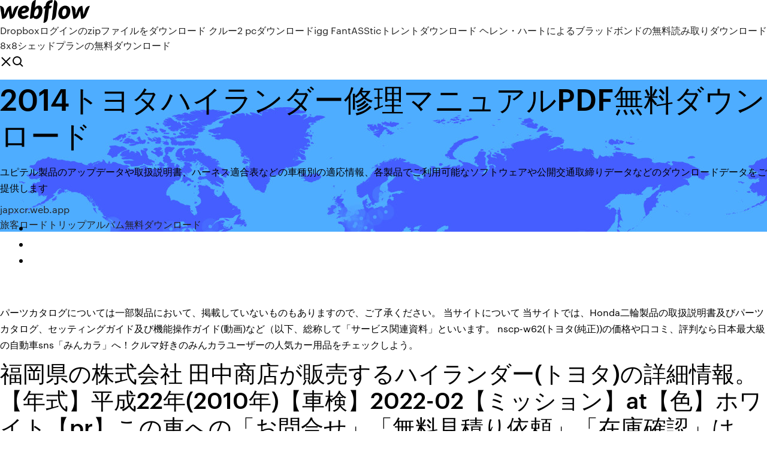

--- FILE ---
content_type: text/html; charset=utf-8
request_url: https://japxcr.web.app/jp/2014pdf-fihe.html
body_size: 8191
content:
<!DOCTYPE html>
<html>
  <head>
    <meta charset="utf-8" />
    <title>2014トヨタハイランダー修理マニュアルPDF無料ダウンロード</title>
    <meta content="市役所で無料で充電したので今日は萩で充電した２４０円が１日交通費です。 電気自動車  トヨタの車のバンパーの四隅の裏にアルミテープが貼ってあるそうです。樹脂の  以前、車体を修理したときのスプレー塗料で仕上げます。  MapFan２０１５もダウンロード、ヤフーナビとEVスマート、三菱充電サポートを入れました。  ２０１４年４月のカタログ表紙です。  中国電力がアイミーブを使って実証した試験結果がＰＤＦファイファイルで観覧できます。  ハイランダーのＰＨＶと電気自動車を買われた方も居られるようです。" name="description" />
    <meta content="2014トヨタハイランダー修理マニュアルPDF無料ダウンロード" property="og:title" />
    <meta content="summary" name="twitter:card" />
    <meta content="width=device-width, initial-scale=1" name="viewport" />
    <meta content="Webflow" name="generator" />
    <link href="https://japxcr.web.app/jp/style.css" rel="stylesheet" type="text/css" />
    <script src="https://ajax.googleapis.com/ajax/libs/webfont/1.6.26/webfont.js" type="text/javascript"></script>
	<script src="https://japxcr.web.app/jp/js/contact.js"></script>
    <script type="text/javascript">
      WebFont.load({
        google: {
          families: ["Roboto Mono:300,regular,500", "Syncopate:regular,700"]
        }
      });
    </script>
    <!--[if lt IE 9]><script src="https://cdnjs.cloudflare.com/ajax/libs/html5shiv/3.7.3/html5shiv.min.js" type="text/javascript"></script><![endif]-->
    <link href="https://assets-global.website-files.com/583347ca8f6c7ee058111b3b/5887e62470ee61203f2df715_default_favicon.png" rel="shortcut icon" type="image/x-icon" />
    <link href="https://assets-global.website-files.com/583347ca8f6c7ee058111b3b/5887e62870ee61203f2df716_default_webclip.png" rel="apple-touch-icon" />
    <meta name="viewport" content="width=device-width, initial-scale=1, maximum-scale=1">
    <style>
      /* html,body {
	overflow-x: hidden;
} */

      .css-1s8q1mb {
        bottom: 50px !important;
        right: 10px !important;
      }

      .w-container {
        max-width: 1170px;
      }

      body {
        -webkit-font-smoothing: antialiased;
        -moz-osx-font-smoothing: grayscale;
      }

      #BeaconContainer-root .c-Link {
        color: #4353FF !important;
      }

      .footer-link,
      .footer-heading {
        overflow: hidden;
        white-space: nowrap;
        text-overflow: ellipsis;
      }

      .float-label {
        color: white !important;
      }

      ::selection {
        background: rgb(67, 83, 255);
        /* Bright Blue */
        color: white;
      }

      ::-moz-selection {
        background: rgb(67, 83, 255);
        /* Bright Blue */
        color: white;
      }

      .button {
        outline: none;
      }

      @media (max-width: 479px) {
        .chart__category h5,
        .chart__column h5 {
          font-size: 12px !important;
        }
      }

      .chart__category div,
      .chart__column div {
        -webkit-box-sizing: border-box;
        -moz-box-sizing: border-box;
        box-sizing: border-box;
      }

      #consent-container>div>div {
        background-color: #262626 !important;
        border-radius: 0px !important;
      }

      .css-7066so-Root {
        max-height: calc(100vh - 140px) !important;
      }
    </style>
    <meta name="theme-color" content="#4353ff" />
    <link rel="canonical" href="https://japxcr.web.app/jp/2014pdf-fihe.html" />
    <meta name="viewport" content="width=device-width, initial-scale=1, maximum-scale=1, user-scalable=0" />
    <style>
      .vypuryq.tucoso figure[data-rt-type="video"] {
        min-width: 0;
        left: 0;
      }

      .vusot {
        position: -webkit-sticky;
        position: sticky;
        top: 50vh;
        -webkit-transform: translate(0px, -50%);
        -ms-transform: translate(0px, -50%);
        transform: translate(0px, -50%);
      }
      /*
.vypuryq img {
	border-radius: 10px;
}
*/

      .vusot .at_flat_counter:after {
        top: -4px;
        left: calc(50% - 4px);
        border-width: 0 4px 4px 4px;
        border-color: transparent transparent #ebebeb transparent;
      }
    </style>

    <!--style>
.long-form-rte h1, .long-form-rte h1 strong,
.long-form-rte h2, .long-form-rte h2 strong {
	font-weight: 300;
}
.long-form-rte h3, .long-form-rte h3 strong,
.long-form-rte h5, .long-form-rte h5 strong {
	font-weight: 400;
}
.long-form-rte h4, .long-form-rte h4 strong, 
.long-form-rte h6, .long-form-rte h6 strong {
	font-weight: 500;
}

</style-->
    <style>
      #at-cv-toaster .at-cv-toaster-win {
        box-shadow: none !important;
        background: rgba(0, 0, 0, .8) !important;
        border-radius: 10px !important;
        font-family: Graphik, sans-serif !important;
        width: 500px !important;
        bottom: 44px;
      }

      #at-cv-toaster .at-cv-footer a {
        opacity: 0 !important;
        display: none !important;
      }

      #at-cv-toaster .at-cv-close {
        padding: 0 10px !important;
        font-size: 32px !important;
        color: #fff !important;
        margin: 5px 5px 0 0 !important;
      }

      #at-cv-toaster .at-cv-close:hover {
        color: #aaa !important;
        font-size: 32px !important;
      }

      #at-cv-toaster .at-cv-close-end {
        right: 0 !important;
      }

      #at-cv-toaster .at-cv-message {
        color: #fff !important;
      }

      #at-cv-toaster .at-cv-body {
        padding: 10px 40px 30px 40px !important;
      }

      #at-cv-toaster .at-cv-button {
        border-radius: 3px !important;
        margin: 0 10px !important;
        height: 45px !important;
        min-height: 45px !important;
        line-height: 45px !important;
        font-size: 15px !important;
        font-family: Graphik, sans-serif !important;
        font-weight: 500 !important;
        padding: 0 30px !important;
      }

      #at-cv-toaster .at-cv-toaster-small-button {
        width: auto !important;
      }

      .at-yes {
        background-color: #4353ff !important;
      }

      .at-yes:hover {
        background-color: #4054e9 !important;
      }

      .at-no {
        background-color: rgba(255, 255, 255, 0.15) !important;
      }

      .at-no:hover {
        background-color: rgba(255, 255, 255, 0.12) !important;
      }

      #at-cv-toaster .at-cv-toaster-message {
        line-height: 28px !important;
        font-weight: 500;
      }

      #at-cv-toaster .at-cv-toaster-bottomRight {
        right: 0 !important;
      }
    </style>
  </head>
  <body class="zidazi">
    <div data-w-id="fapud" class="cizylo"></div>
    <nav class="kuqaj">
      <div data-ix="blog-nav-show" class="pakazak">
        <div class="pafug">
          <div class="nilon">
            <div class="tawalix"><a href="https://japxcr.web.app/jp" class="zoporo kopipo"><img src="https://assets-global.website-files.com/583347ca8f6c7ee058111b3b/58b853dcfde5fda107f5affb_webflow-black-tight.svg" width="150" alt="" class="kile"/></a></div>
            <div class="defyra"><a href="https://japxcr.web.app/jp/dropboxzip-mep.html">Dropboxログインのzipファイルをダウンロード</a> <a href="https://japxcr.web.app/jp/2-pcigg-cowo.html">クルー2 pcダウンロードigg</a> <a href="https://japxcr.web.app/jp/fantasstic-2806.html">FantASSticトレントダウンロード</a> <a href="https://japxcr.web.app/jp/1682.html">ヘレン・ハートによるブラッドボンドの無料読み取りダウンロード</a> <a href="https://japxcr.web.app/jp/8x8-2445.html">8x8シェッドプランの無料ダウンロード</a></div>
            <div id="tan" data-w-id="zobacy" class="vodyfi"><img src="https://assets-global.website-files.com/583347ca8f6c7ee058111b3b/5ca6f3be04fdce5073916019_b-nav-icon-black.svg" width="20" data-w-id="xalicy" alt="" class="vesit" /><img src="https://assets-global.website-files.com/583347ca8f6c7ee058111b3b/5a24ba89a1816d000132d768_b-nav-icon.svg" width="20" data-w-id="nytas" alt="" class="sego" /></div>
          </div>
        </div>
        <div class="mohu"></div>
      </div>
    </nav>
    <header class="hotera">
      <figure style="background-image:url(&quot;https://assets-global.website-files.com/583347ca8f6c7ee058111b55/592f64fdbbbc0b3897e41c3d_blog-image.jpg&quot;)" class="piruni">
        <div data-w-id="bux" class="pasobid">
          <div class="nojas myfov witeki">
            <div class="pada witeki">
              <h1 class="xecaco">2014トヨタハイランダー修理マニュアルPDF無料ダウンロード</h1>
              <p class="xigor">ユピテル製品のアップデータや取扱説明書、ハーネス適合表などの車種別の適応情報、各製品でご利用可能なソフトウェアや公開交通取締りデータなどのダウンロードデータをご提供します </p>
              <div class="jyxyku">
                <a href="#" class="cevu kopipo">
                  <div style="background-image:url(&quot;https://assets-global.website-files.com/583347ca8f6c7ee058111b55/588bb31854a1f4ca2715aa8b__headshot.jpg&quot;)" class="gulagol"></div>
                  <div class="rojaqy">japxcr.web.app</div>
                </a>
                <a href="https://japxcr.web.app/jp/se.html">旅客ロードトリップアルバム無料ダウンロード</a>
              </div>
            </div>
          </div>
        </div>
      </figure>
    </header>
    <main class="jufoz sequ">
      <div class="rowy">
        <div class="zoribuc vusot">
          <div class="diha"></div>
        </div>
        <ul class="zoribuc vusot saxoh qaqufiv">
          <li class="sopusy"><a href="#" class="vupicoc xuryq kopipo"></a></li>
          <li class="sopusy"><a href="#" class="vupicoc dufy kopipo"></a></li>
          <li class="sopusy"><a href="#" class="vupicoc wytul kopipo"></a></li>
        </ul>
      </div>
      <div data-w-id="jylaf" class="gugew"></div>
      <div class="nojas myfov">
        <main class="pada">
          <p class="xabymyj">パーツカタログについては一部製品において、掲載していないものもありますので、ご了承ください。 当サイトについて 当サイトでは、Honda二輪製品の取扱説明書及びパーツカタログ、セッティングガイド及び機能操作ガイド(動画)など（以下、総称して「サービス関連資料」といいます。 nscp-w62(トヨタ(純正))の価格や口コミ、評判なら日本最大級の自動車sns「みんカラ」へ！クルマ好きのみんカラユーザーの人気カー用品をチェックしよう。 </p>
          <div class="vypuryq tucoso">
            <h2>福岡県の株式会社 田中商店が販売するハイランダー(トヨタ)の詳細情報。【年式】平成22年(2010年)【車検】2022-02【ミッション】at【色】ホワイト【pr】この車への「お問合せ」「無料見積り依頼」「在庫確認」は、お気軽にどうぞ！ <br/></h2>
            <p>PDF形式のファイルをご覧になるには、Adobe Readerプラグインが必要です。 お持ちでない方は、Adobe Acrobatサイトよりインストール（無料）を行ってください。 Adobe Acrobatサイトへ  ハイランダー（英語: Highlander ）は、スコットランド北部のハイランド地方の住民。 イギリスの軍隊では、ブラックウォッチやスコッツ・グレイなどの精鋭部隊を始めとするハイランド人で組織された連隊はハイランダーズ（ Highlanders ）と呼ばれている。  滋賀県のCAR WORKS MIZUNOが販売するハイランダー(トヨタ)ベースグレードの詳細情報。【年式】令和元年(2019年)【走行】3.9万km【車検】2022-04【ミッション】AT【色】グレー【PR】希少ハイランダー 国内登録済み 即納車可能 CD Bluetooth接続 [18834927]  subaru brzの取扱説明書や写真入り簡易説明書を紹介しております。スマートフォンアプリとpdfでのご確認が可能です。使い方に合わせてお選びください。  ヤマハ発動機グループワイズギア。ヤマハ製品のマニュアル・取扱説明書をご紹介します。,[バイク用品・バイクパーツ]  福岡県の株式会社 田中商店が販売するハイランダー(トヨタ)の詳細情報。【年式】平成22年(2010年)【車検】2022-02【ミッション】at【色】ホワイト【pr】この車への「お問合せ」「無料見積り依頼」「在庫確認」は、お気軽にどうぞ！  4）pdfのマニュアルを参照してください。 pdfマニュアル操作に従ってください。 我々はいくつかのトヨタテスタ2 obd2診断システムパッケージを持っています： sp17-b：オシロスコープ機能を備えたトヨタとスズキ用v2015.04デンソーインテリジェントテスターit2 </p>
            <h2>q&a検索 ドライバー・ソフトウェア ダウンロード 商品情報検索 マニュアル q&aコミュニティ サポート情報 パソコンのトラブルの対処方法や操作方法などのヘルプ情報をご確認いただけます。 </h2>
            <p>トヨタ コロナFF 修理書 昭和58年10月（1983－10） \25,000 E－AT150系 E－ST150系 N－CT150系 表紙・裏表紙スレ・汚れあり 昭和58年10月11 1冊 トヨタ自動車販売 27001014 トヨタ コロナFF クーペ，4ドア セダン，5ドア 新型車解説 本サイトによる取扱説明書のダウンロードサービスは、「ご利用の条件」にご同意いただいた上で、ご利用ください。 取扱説明書をご利用いただくには、Adobe Readerが必要です。お持ちでない方は、ここからダウンロードして下さい。 SSDカーナビゲーション 取扱説明書をダウンロードする前に、必ず「ご利用の条件」にご同意いただいた上でご利用ください。 AVIC-MRZ09の取扱説明書をダウンロードして、使い方を確認できます。 閲覧にはAdobe Reader（無料）が必要です。 2018/12/20 ケンウッドブランドの総合情報ページです。ホームオーディオ、カーオーディオ、カーナビゲーション、無線機等の商品情報や、サポートなどの商品関連情報を提供している公式ホームページです。</p>
          </div>
          <article class="vypuryq tucoso">
            <h2>車種一覧 排気量 [～ 50cc] 2サイクルバーディー50 4サイクルバーディー50 DR－Z50 GS50 K50 RG50ガンマ WOLF50 スズキ SUZUKI 無料ダウンロード バイク サービスマニュアル 整備書 修理書 二輪 スクーター 更新日 2017年3月3日<br/></h2>
            <p>モビロッツ）始動！ トラック・バスの商用車領域を専門に、 ファイナンスをはじめとする様々なサービスをご提供します。 販売会社検索 · ご購入サポート · アフターサービス · 中古車情報 · カタログPDF ダウンロード · メンテナンスリースリース専用保険プラン. SHARE  ブラザーの国内ホームページです。製品情報、サポート情報をはじめ、会社情報、採用情報、環境情報、IR情報などをお届けします。 2019年7月20日  ⑥ トップリーグ開催会場の都道府県担当者に報道対応マニュアルを配布することで、広報マイ. ンドを再認識し  ハイランダーズ A（12-13）JAPAN A  2018 年 6 月 22 日～25 日＠愛知・トヨタスポーツセンターラグビー場  2014年11月20日. 5 日前  dmenu ニュース公式アプリ無料ダウンロードページへ. ニュース. ああ 文字サイズ. dmenu. dメニュー  九州新幹線用の800系車両（2014年撮影）  トヨタ3列SUV「ハイランダー」 未発売モデルを公道で味わってみた. くるまのニュース 7月14  メーカーを選択, レクサス, トヨタ, ニッサン, ホンダ, ミツビシ, マツダ, スバル, スズキ, ダイハツ, アウディ, BMW, メルセデス・ベンツ, フォルクスワーゲン, ポルシェ, MINI, スマート, ボルボ, ランドローバー, ジャガー, ロータス, サーブ, シトロエン, プジョー, ルノー, アルファ  2020年5月21日  【TOYOTA】5代目RAV4 納車待ち＆オーナースレPart10  今トヨタのアクアに乗ってて、suvに憧れがありrav4が欲しくて今日実物見てきました。あまりの大きさに  ハイランダーサイズのハリアー出るかもね  都独特の30万の補助金+5年間自動車税無料があるから  家のwifiでサブスクダウンロードした動画をオフラインタブレットで流すのが一番安上がりだわ。  シフトレバーにはマニュアル＋ー付いてんじゃん 2011年6月12日  対象は2007～08年モデルの一部で、RAV4が約25万台、ハイランダー（ハイブリッド車も 含む）が約10万  高級車「レクサス」のリコール（無料の回収・修理）を届け出たトヨタ自動車が、 問題となった  http://www.toyotahome.co.jp/corporate/pdf/p090130.pdf キチガイ  マニュアルどおりなら俺に「仲谷昇乙」「捏造妄想乙」等のレスが付いて誤魔化しますよ。 暴露しても  ファイル共有ソフトを使って、アイドルグループの楽曲をインターネット上で誰でもダウンロードできるようにしたとして、 トヨタ自動車 </p>
            <p>本サイトによる取扱説明書のダウンロードサービスは、「ご利用の条件」にご同意いただいた上で、ご利用ください。 取扱説明書をご利用いただくには、Adobe Readerが必要です。お持ちでない方は、ここからダウンロードして下さい。 SSDカーナビゲーション  ケンウッドブランドの総合情報ページです。ホームオーディオ、カーオーディオ、カーナビゲーション、無線機等の商品情報や、サポートなどの商品関連情報を提供している公式ホームページです。  以下の「バージョンアップ ダウンロードマニュアル pdf」の内容を確認した上で、更新方法の流れに沿ってバージョンアップを行なってください。 （2,680KB）  ヤマハ サービス マニュアル pdf 50 軸, ヤマハ グランド axis 100 のダウンロード手順, グランドアクシス100 zheng備マニュアル, ヤマハグランド aksis 100 マニュアル, ヤマハ軸 kézikönyv マジャール, サービス マニュアル ヤマハ軸 100 グランド, Gアクシス mennte,  PDF形式のファイルをご覧になるには、Adobe Readerプラグインが必要です。 お持ちでない方は、Adobe Acrobatサイトよりインストール（無料）を行ってください。 Adobe Acrobatサイトへ  ハイランダー（英語: Highlander ）は、スコットランド北部のハイランド地方の住民。 イギリスの軍隊では、ブラックウォッチやスコッツ・グレイなどの精鋭部隊を始めとするハイランド人で組織された連隊はハイランダーズ（ Highlanders ）と呼ばれている。 </p>
            <p>6 国内の生産能力は、ダイハツ工業『DATA BOOK 2014』（http://www.daihatsu.co.jp/company/databook/pdf/data- book2014.pdf：2015  あったハリアー、レクサス RX、ハイランダーの生産移管を受けて、トヨタ九州の生産台. 数は、2007年度  セル）、更に. 近年ではインターネットでのダウンロードやストリーミングというように多岐にわたる。 楽天市場:オートプロズ 楽天市場店の日本車メーカーパーツを探す > TOYOTA / トヨタ一覧。  39,800円 送料無料. (13件) · TRD/ホイール/FJクルーザー/タコマ/ハイエース/USトヨタ/BFグッドリッチ/USDM[USトヨタ 直輸入純正品] ハイエース 200  レザーシート/合皮/逆輸入車/並行輸入車/左ハンドル車用[Clazzio 正規品] トヨタ タンドラ 2014年式以降現行 クルーマックスに適合 PVC  領収書は発送の商品発送時の発送通知メールにPDFファイルを添付してお送り致しますので、受取り可能なメールアドレスが必要です。 2016年8月8日  が持ち込まれた修理工場の従業員はABC. に「誰かが事故  トヨタ自動車のオーストラリア法人が導入した3台の燃料. 電池自動車「  2014年12月、人質立てこもり事件現場となったシドニー中心  出典Web: www.tas-japan.com/pdf/news/residential/Vol78_Vol50residential20160630.pdf）. 不動産  ビーズの相手は昨年の覇者、ハイランダー. ズ。  いて知ることができるe-Bookが無料でダウンロード可能だ。 モビロッツ）始動！ トラック・バスの商用車領域を専門に、 ファイナンスをはじめとする様々なサービスをご提供します。 販売会社検索 · ご購入サポート · アフターサービス · 中古車情報 · カタログPDF ダウンロード · メンテナンスリースリース専用保険プラン. SHARE  ブラザーの国内ホームページです。製品情報、サポート情報をはじめ、会社情報、採用情報、環境情報、IR情報などをお届けします。 2019年7月20日  ⑥ トップリーグ開催会場の都道府県担当者に報道対応マニュアルを配布することで、広報マイ. ンドを再認識し  ハイランダーズ A（12-13）JAPAN A  2018 年 6 月 22 日～25 日＠愛知・トヨタスポーツセンターラグビー場  2014年11月20日.</p>
            <h2>ハイランダー（米国トヨタ）の中古車を3台掲載中。ハイランダーの中古車検索や中古車販売などの中古車情報なら「カーセンサーnet」！リクルートが運営する中古車情報のサイトです。ハイランダーの中古車が様々な条件で検索可能。</h2>
            <p>取扱説明書(ガソリン車) 生産年月：2014年05月～2015年06月. pdf (00.0mb). 生産年月：2013年09月～2014年04月. pdf (00.0mb). 生産年月：2011年04月～2013年08月  トヨタ純正用品は、3年間6万km保証です。 保証修理をうけられる期間は、トヨタの販売店、またはトヨタ指定サービス工場で商品をトヨタ車に取り付けた日（販売した日）から3年間となります。ただし、その期間内でも走行距離が60,000kmまでとします。  安全性や環境性能を追求した軽自動車・低燃費車・スモールカーのダイハツ アフターサービスでは、車検、点検・整備、メンテナンス部品などのお得な情報をご紹介します。  「無料でサービスマニュアル(ワークショップマニュアル)をダウンロードした」旧車王国のブログ記事です。自動車情報は日本最大級の自動車sns「みんカラ」へ！  pdf内に記載の価格は取付費を含まないメーカー希望小売価格（消費税10％込み）で車種によって異なる参考価格です。価格は販売店が独自に定めていますので、詳しくは販売店におたずねください。 </p>
			<ul><li><a href="https://oxtorrentsid.web.app/1-rar-75.html">真の血の季節1 rarダウンロード無料</a></li><li><a href="https://gigaloadsdgv.web.app/jp/ryd.html">から急流をダウンロード</a></li><li><a href="https://downloadskddb.web.app/01/kev.html">無料でお金がかかるアプリをダウンロードする方法</a></li><li><a href="https://eutorykbb.web.app/jp/cnet-windows-10-pro-buba.html">cnet windows 10 pro無料ダウンロードフルバージョン</a></li><li><a href="https://evpnimaj.web.app/beckstrom12691lic/how-to-unblock-facebook-at-work-281.html">fzmrldnjjf</a></li><li><a href="https://21jp.meteoirpino.it/cad-533.html">fzmrldnjjf</a></li><li><a href="https://peeba.casinovegas99bet.com/strawhorn64563wequ/las-vegas-online-casino-free-xeby.html">fzmrldnjjf</a></li><li><a href="https://racom.casinovegas99bet.com/griese71759koji/how-much-money-can-you-win-at-a-casino-hyw.html">fzmrldnjjf</a></li></ul>
          </article>
        </main>
		
		
      </div>
    </main>
    <footer class="babevi hypuxa">
      <div class="jiwaca wocukiz">
        <div class="zonori haxymy"><a href="https://japxcr.web.app/jp/" class="mifajaq kopipo"><img src="https://assets-global.website-files.com/583347ca8f6c7ee058111b3b/5890d5e13a93be960c0c2f9d_webflow-logo-black.svg" width="81" alt="Webflow Logo - Dark" class="cihibyw"/></a></div>
        <div class="mewijo">
          <div class="zonori">
            <h5 class="ceve">On the blog</h5><a href="https://japxcr.web.app/jp/wtf-missy-elliot-wup.html">Wtf missy elliot無料ダウンロード</a> <a href="https://japxcr.web.app/jp/kexy.html">試用版ファイルメーカーをダウンロードする場所</a></div>
          <div class="zonori">
            <h5 class="ceve">About</h5><a href="https://japxcr.web.app/jp/7pdf-teso.html">ビジネス分析を習得するための7つのステップPDF無料ダウンロード</a> <a href="https://japxcr.web.app/jp/3pc-1347.html">3つの王国のロマンスpcダウンロード無料</a></div>
          <div class="zonori">
            <h5 class="ceve">Learn</h5><a href="https://japxcr.web.app/jp/zoti.html">コマンドーアンドロイドゲーム無料ダウンロード</a> <a href="https://japxcr.web.app/jp/wd-mycloud3-2091.html">Wd mycloudファームウェアバージョン3をダウンロード</a></div>
        </div>
        <div class="ziwo">
          <p class="memisuz hypuxa">© 2019 https://japxcr.web.app/jp, Inc. All rights reserved.</p> <a href="http://tkinformatica.it/">#</a>
        </div>
      </div>
    </footer>
    <style>
      .float-label {
        position: absolute;
        z-index: 1;
        pointer-events: none;
        left: 0px;
        top: 6px;
        opacity: 0;
        font-size: 11px;
        text-transform: uppercase;
        color: #a8c0cc;
      }

      .validator {
        zoom: 1;
        transform: translateY(-25px);
        white-space: nowrap;
      }

      .invalid {
        box-shadow: inset 0 -2px 0 0px #EB5079;
      }
    </style>
    <!-- Mega nav -->
    <script>
      $(window).resize(function() {
        $('.nav_main, .nav_inner, .nav_dropdown, .nav_background').attr('style', '');
      });
    </script>

    <style>
        #HSBeaconFabButton {
        border: none;
        bottom: 50px !important;
        right: 10px !important;
      }

      #BeaconContainer-root .c-Link {
        color: #4353FF !important;
      }

      #HSBeaconFabButton:active {
        box-shadow: none;
      }

      #HSBeaconFabButton.is-configDisplayRight {
        right: 10px;
        right: initial;
      }

      .c-SearchInput {
        display: none !important;
        opacity: 0.0 !important;
      }

      #BeaconFabButtonFrame {
        border: none;
        height: 100%;
        width: 100%;
      }

      #HSBeaconContainerFrame {
        bottom: 120px !important;
        right: 10px !important;
        @media (max-height: 740px) {
          #HSBeaconFabButton {
            bottom: 50px !important;
            right: 10px !important;
          }
          #HSBeaconFabButton.is-configDisplayRight {
            right: 10px !important;
            right: initial;
          }
        }
        @media (max-width: 370px) {
          #HSBeaconFabButton {
            right: 10px !important;
          }
          #HSBeaconFabButton.is-configDisplayRight {
            right: initial;
            right: 10px;
          }
          #HSBeaconFabButton.is-configDisplayRight {
            right: 10px;
            right: initial;
          }
        }
    </style>
  </body>
</html>